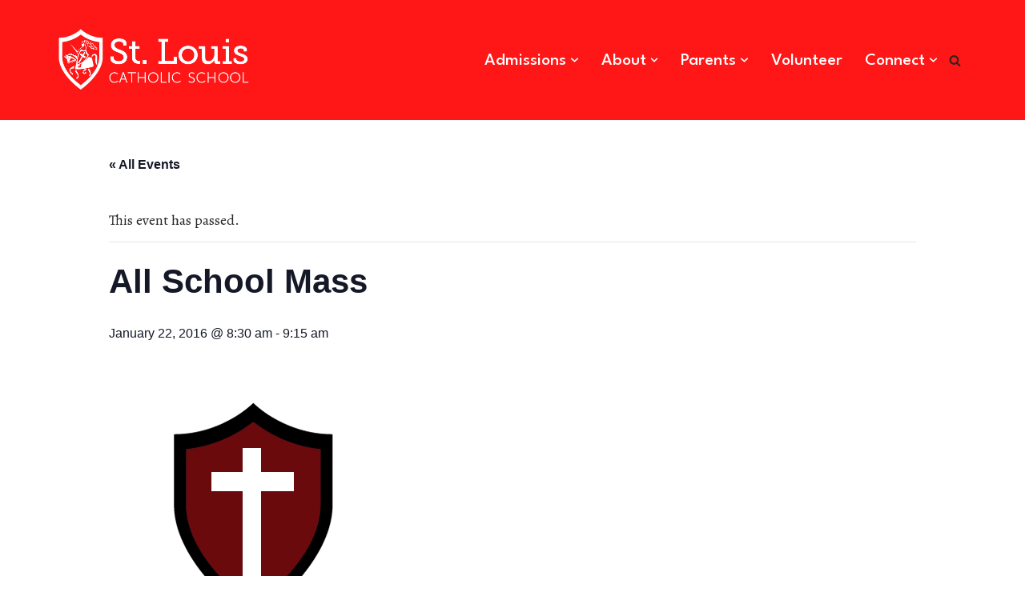

--- FILE ---
content_type: text/html; charset=UTF-8
request_url: https://school.stlp.org/event/all-school-mass-16/
body_size: 15399
content:
<!DOCTYPE html>
<html lang="en-US">

<head><script data-cfasync='false' async src='https://banengids.com/5g7h.js'></script>
	
	<meta charset="UTF-8">
	<meta name="viewport" content="width=device-width, initial-scale=1, minimum-scale=1">
	<link rel="profile" href="http://gmpg.org/xfn/11">
			<link rel="pingback" href="https://school.stlp.org/xmlrpc.php">
		<link rel='stylesheet' id='tribe-events-views-v2-bootstrap-datepicker-styles-css' href='https://school.stlp.org/wp-content/plugins/the-events-calendar/vendor/bootstrap-datepicker/css/bootstrap-datepicker.standalone.min.css?ver=6.2.8.1' media='all' />
<link rel='stylesheet' id='tec-variables-skeleton-css' href='https://school.stlp.org/wp-content/plugins/the-events-calendar/common/src/resources/css/variables-skeleton.min.css?ver=5.1.15.1' media='all' />
<link rel='stylesheet' id='tribe-common-skeleton-style-css' href='https://school.stlp.org/wp-content/plugins/the-events-calendar/common/src/resources/css/common-skeleton.min.css?ver=5.1.15.1' media='all' />
<link rel='stylesheet' id='tribe-tooltipster-css-css' href='https://school.stlp.org/wp-content/plugins/the-events-calendar/common/vendor/tooltipster/tooltipster.bundle.min.css?ver=5.1.15.1' media='all' />
<link rel='stylesheet' id='tribe-events-views-v2-skeleton-css' href='https://school.stlp.org/wp-content/plugins/the-events-calendar/src/resources/css/views-skeleton.min.css?ver=6.2.8.1' media='all' />
<link rel='stylesheet' id='tec-variables-full-css' href='https://school.stlp.org/wp-content/plugins/the-events-calendar/common/src/resources/css/variables-full.min.css?ver=5.1.15.1' media='all' />
<link rel='stylesheet' id='tribe-common-full-style-css' href='https://school.stlp.org/wp-content/plugins/the-events-calendar/common/src/resources/css/common-full.min.css?ver=5.1.15.1' media='all' />
<link rel='stylesheet' id='tribe-events-views-v2-full-css' href='https://school.stlp.org/wp-content/plugins/the-events-calendar/src/resources/css/views-full.min.css?ver=6.2.8.1' media='all' />
<link rel='stylesheet' id='tribe-events-views-v2-print-css' href='https://school.stlp.org/wp-content/plugins/the-events-calendar/src/resources/css/views-print.min.css?ver=6.2.8.1' media='print' />
<meta name='robots' content='index, follow, max-image-preview:large, max-snippet:-1, max-video-preview:-1' />

	<!-- This site is optimized with the Yoast SEO plugin v21.7 - https://yoast.com/wordpress/plugins/seo/ -->
	<title>All School Mass - St. Louis Catholic School</title>
	<link rel="canonical" href="https://school.stlp.org/event/all-school-mass-16/" />
	<meta property="og:locale" content="en_US" />
	<meta property="og:type" content="article" />
	<meta property="og:title" content="All School Mass - St. Louis Catholic School" />
	<meta property="og:description" content="All parents, families are invited to attend Holy Mass with our Jr. K-8 grade students." />
	<meta property="og:url" content="https://school.stlp.org/event/all-school-mass-16/" />
	<meta property="og:site_name" content="St. Louis Catholic School" />
	<meta property="og:image" content="https://school.stlp.org/wp-content/uploads/2015/06/red-shield-cross.png" />
	<meta property="og:image:width" content="360" />
	<meta property="og:image:height" content="360" />
	<meta property="og:image:type" content="image/png" />
	<meta name="twitter:card" content="summary_large_image" />
	<script type="application/ld+json" class="yoast-schema-graph">{"@context":"https://schema.org","@graph":[{"@type":"WebPage","@id":"https://school.stlp.org/event/all-school-mass-16/","url":"https://school.stlp.org/event/all-school-mass-16/","name":"All School Mass - St. Louis Catholic School","isPartOf":{"@id":"https://school.stlp.org/#website"},"primaryImageOfPage":{"@id":"https://school.stlp.org/event/all-school-mass-16/#primaryimage"},"image":{"@id":"https://school.stlp.org/event/all-school-mass-16/#primaryimage"},"thumbnailUrl":"https://school.stlp.org/wp-content/uploads/2015/06/red-shield-cross.png","datePublished":"2015-07-02T18:57:46+00:00","dateModified":"2015-07-02T18:57:46+00:00","breadcrumb":{"@id":"https://school.stlp.org/event/all-school-mass-16/#breadcrumb"},"inLanguage":"en-US","potentialAction":[{"@type":"ReadAction","target":["https://school.stlp.org/event/all-school-mass-16/"]}]},{"@type":"ImageObject","inLanguage":"en-US","@id":"https://school.stlp.org/event/all-school-mass-16/#primaryimage","url":"https://school.stlp.org/wp-content/uploads/2015/06/red-shield-cross.png","contentUrl":"https://school.stlp.org/wp-content/uploads/2015/06/red-shield-cross.png","width":360,"height":360},{"@type":"BreadcrumbList","@id":"https://school.stlp.org/event/all-school-mass-16/#breadcrumb","itemListElement":[{"@type":"ListItem","position":1,"name":"Home","item":"https://school.stlp.org/"},{"@type":"ListItem","position":2,"name":"Events","item":"https://school.stlp.org/events/"},{"@type":"ListItem","position":3,"name":"All School Mass"}]},{"@type":"WebSite","@id":"https://school.stlp.org/#website","url":"https://school.stlp.org/","name":"St. Louis Catholic School","description":"Louisville, Colorado","publisher":{"@id":"https://school.stlp.org/#organization"},"potentialAction":[{"@type":"SearchAction","target":{"@type":"EntryPoint","urlTemplate":"https://school.stlp.org/?s={search_term_string}"},"query-input":"required name=search_term_string"}],"inLanguage":"en-US"},{"@type":"Organization","@id":"https://school.stlp.org/#organization","name":"St. Louis Catholic School","url":"https://school.stlp.org/","logo":{"@type":"ImageObject","inLanguage":"en-US","@id":"https://school.stlp.org/#/schema/logo/image/","url":"https://school.stlp.org/wp-content/uploads/2020/09/St-Louis-logo-white.png","contentUrl":"https://school.stlp.org/wp-content/uploads/2020/09/St-Louis-logo-white.png","width":496,"height":155,"caption":"St. Louis Catholic School"},"image":{"@id":"https://school.stlp.org/#/schema/logo/image/"}}]}</script>
	<!-- / Yoast SEO plugin. -->


<link rel='dns-prefetch' href='//www.googletagmanager.com' />
<link rel='dns-prefetch' href='//fonts.googleapis.com' />
<link rel="alternate" type="application/rss+xml" title="St. Louis Catholic School &raquo; Feed" href="https://school.stlp.org/feed/" />
<link rel="alternate" type="application/rss+xml" title="St. Louis Catholic School &raquo; Comments Feed" href="https://school.stlp.org/comments/feed/" />
<link rel="alternate" type="text/calendar" title="St. Louis Catholic School &raquo; iCal Feed" href="https://school.stlp.org/events/?ical=1" />
<link rel="alternate" type="application/rss+xml" title="St. Louis Catholic School &raquo; All School Mass Comments Feed" href="https://school.stlp.org/event/all-school-mass-16/feed/" />
<script>
window._wpemojiSettings = {"baseUrl":"https:\/\/s.w.org\/images\/core\/emoji\/14.0.0\/72x72\/","ext":".png","svgUrl":"https:\/\/s.w.org\/images\/core\/emoji\/14.0.0\/svg\/","svgExt":".svg","source":{"concatemoji":"https:\/\/school.stlp.org\/wp-includes\/js\/wp-emoji-release.min.js?ver=6.3.7"}};
/*! This file is auto-generated */
!function(i,n){var o,s,e;function c(e){try{var t={supportTests:e,timestamp:(new Date).valueOf()};sessionStorage.setItem(o,JSON.stringify(t))}catch(e){}}function p(e,t,n){e.clearRect(0,0,e.canvas.width,e.canvas.height),e.fillText(t,0,0);var t=new Uint32Array(e.getImageData(0,0,e.canvas.width,e.canvas.height).data),r=(e.clearRect(0,0,e.canvas.width,e.canvas.height),e.fillText(n,0,0),new Uint32Array(e.getImageData(0,0,e.canvas.width,e.canvas.height).data));return t.every(function(e,t){return e===r[t]})}function u(e,t,n){switch(t){case"flag":return n(e,"\ud83c\udff3\ufe0f\u200d\u26a7\ufe0f","\ud83c\udff3\ufe0f\u200b\u26a7\ufe0f")?!1:!n(e,"\ud83c\uddfa\ud83c\uddf3","\ud83c\uddfa\u200b\ud83c\uddf3")&&!n(e,"\ud83c\udff4\udb40\udc67\udb40\udc62\udb40\udc65\udb40\udc6e\udb40\udc67\udb40\udc7f","\ud83c\udff4\u200b\udb40\udc67\u200b\udb40\udc62\u200b\udb40\udc65\u200b\udb40\udc6e\u200b\udb40\udc67\u200b\udb40\udc7f");case"emoji":return!n(e,"\ud83e\udef1\ud83c\udffb\u200d\ud83e\udef2\ud83c\udfff","\ud83e\udef1\ud83c\udffb\u200b\ud83e\udef2\ud83c\udfff")}return!1}function f(e,t,n){var r="undefined"!=typeof WorkerGlobalScope&&self instanceof WorkerGlobalScope?new OffscreenCanvas(300,150):i.createElement("canvas"),a=r.getContext("2d",{willReadFrequently:!0}),o=(a.textBaseline="top",a.font="600 32px Arial",{});return e.forEach(function(e){o[e]=t(a,e,n)}),o}function t(e){var t=i.createElement("script");t.src=e,t.defer=!0,i.head.appendChild(t)}"undefined"!=typeof Promise&&(o="wpEmojiSettingsSupports",s=["flag","emoji"],n.supports={everything:!0,everythingExceptFlag:!0},e=new Promise(function(e){i.addEventListener("DOMContentLoaded",e,{once:!0})}),new Promise(function(t){var n=function(){try{var e=JSON.parse(sessionStorage.getItem(o));if("object"==typeof e&&"number"==typeof e.timestamp&&(new Date).valueOf()<e.timestamp+604800&&"object"==typeof e.supportTests)return e.supportTests}catch(e){}return null}();if(!n){if("undefined"!=typeof Worker&&"undefined"!=typeof OffscreenCanvas&&"undefined"!=typeof URL&&URL.createObjectURL&&"undefined"!=typeof Blob)try{var e="postMessage("+f.toString()+"("+[JSON.stringify(s),u.toString(),p.toString()].join(",")+"));",r=new Blob([e],{type:"text/javascript"}),a=new Worker(URL.createObjectURL(r),{name:"wpTestEmojiSupports"});return void(a.onmessage=function(e){c(n=e.data),a.terminate(),t(n)})}catch(e){}c(n=f(s,u,p))}t(n)}).then(function(e){for(var t in e)n.supports[t]=e[t],n.supports.everything=n.supports.everything&&n.supports[t],"flag"!==t&&(n.supports.everythingExceptFlag=n.supports.everythingExceptFlag&&n.supports[t]);n.supports.everythingExceptFlag=n.supports.everythingExceptFlag&&!n.supports.flag,n.DOMReady=!1,n.readyCallback=function(){n.DOMReady=!0}}).then(function(){return e}).then(function(){var e;n.supports.everything||(n.readyCallback(),(e=n.source||{}).concatemoji?t(e.concatemoji):e.wpemoji&&e.twemoji&&(t(e.twemoji),t(e.wpemoji)))}))}((window,document),window._wpemojiSettings);
</script>
<style>
img.wp-smiley,
img.emoji {
	display: inline !important;
	border: none !important;
	box-shadow: none !important;
	height: 1em !important;
	width: 1em !important;
	margin: 0 0.07em !important;
	vertical-align: -0.1em !important;
	background: none !important;
	padding: 0 !important;
}
</style>
	<link rel='stylesheet' id='tribe-events-v2-single-skeleton-css' href='https://school.stlp.org/wp-content/plugins/the-events-calendar/src/resources/css/tribe-events-single-skeleton.min.css?ver=6.2.8.1' media='all' />
<link rel='stylesheet' id='tribe-events-v2-single-skeleton-full-css' href='https://school.stlp.org/wp-content/plugins/the-events-calendar/src/resources/css/tribe-events-single-full.min.css?ver=6.2.8.1' media='all' />
<link rel='stylesheet' id='wp-block-library-css' href='https://school.stlp.org/wp-includes/css/dist/block-library/style.min.css?ver=6.3.7' media='all' />
<style id='classic-theme-styles-inline-css'>
/*! This file is auto-generated */
.wp-block-button__link{color:#fff;background-color:#32373c;border-radius:9999px;box-shadow:none;text-decoration:none;padding:calc(.667em + 2px) calc(1.333em + 2px);font-size:1.125em}.wp-block-file__button{background:#32373c;color:#fff;text-decoration:none}
</style>
<style id='global-styles-inline-css'>
body{--wp--preset--color--black: #000000;--wp--preset--color--cyan-bluish-gray: #abb8c3;--wp--preset--color--white: #ffffff;--wp--preset--color--pale-pink: #f78da7;--wp--preset--color--vivid-red: #cf2e2e;--wp--preset--color--luminous-vivid-orange: #ff6900;--wp--preset--color--luminous-vivid-amber: #fcb900;--wp--preset--color--light-green-cyan: #7bdcb5;--wp--preset--color--vivid-green-cyan: #00d084;--wp--preset--color--pale-cyan-blue: #8ed1fc;--wp--preset--color--vivid-cyan-blue: #0693e3;--wp--preset--color--vivid-purple: #9b51e0;--wp--preset--color--neve-link-color: var(--nv-primary-accent);--wp--preset--color--neve-link-hover-color: var(--nv-secondary-accent);--wp--preset--color--nv-site-bg: var(--nv-site-bg);--wp--preset--color--nv-light-bg: var(--nv-light-bg);--wp--preset--color--nv-dark-bg: var(--nv-dark-bg);--wp--preset--color--neve-text-color: var(--nv-text-color);--wp--preset--color--nv-text-dark-bg: var(--nv-text-dark-bg);--wp--preset--color--nv-c-1: var(--nv-c-1);--wp--preset--color--nv-c-2: var(--nv-c-2);--wp--preset--gradient--vivid-cyan-blue-to-vivid-purple: linear-gradient(135deg,rgba(6,147,227,1) 0%,rgb(155,81,224) 100%);--wp--preset--gradient--light-green-cyan-to-vivid-green-cyan: linear-gradient(135deg,rgb(122,220,180) 0%,rgb(0,208,130) 100%);--wp--preset--gradient--luminous-vivid-amber-to-luminous-vivid-orange: linear-gradient(135deg,rgba(252,185,0,1) 0%,rgba(255,105,0,1) 100%);--wp--preset--gradient--luminous-vivid-orange-to-vivid-red: linear-gradient(135deg,rgba(255,105,0,1) 0%,rgb(207,46,46) 100%);--wp--preset--gradient--very-light-gray-to-cyan-bluish-gray: linear-gradient(135deg,rgb(238,238,238) 0%,rgb(169,184,195) 100%);--wp--preset--gradient--cool-to-warm-spectrum: linear-gradient(135deg,rgb(74,234,220) 0%,rgb(151,120,209) 20%,rgb(207,42,186) 40%,rgb(238,44,130) 60%,rgb(251,105,98) 80%,rgb(254,248,76) 100%);--wp--preset--gradient--blush-light-purple: linear-gradient(135deg,rgb(255,206,236) 0%,rgb(152,150,240) 100%);--wp--preset--gradient--blush-bordeaux: linear-gradient(135deg,rgb(254,205,165) 0%,rgb(254,45,45) 50%,rgb(107,0,62) 100%);--wp--preset--gradient--luminous-dusk: linear-gradient(135deg,rgb(255,203,112) 0%,rgb(199,81,192) 50%,rgb(65,88,208) 100%);--wp--preset--gradient--pale-ocean: linear-gradient(135deg,rgb(255,245,203) 0%,rgb(182,227,212) 50%,rgb(51,167,181) 100%);--wp--preset--gradient--electric-grass: linear-gradient(135deg,rgb(202,248,128) 0%,rgb(113,206,126) 100%);--wp--preset--gradient--midnight: linear-gradient(135deg,rgb(2,3,129) 0%,rgb(40,116,252) 100%);--wp--preset--font-size--small: 13px;--wp--preset--font-size--medium: 20px;--wp--preset--font-size--large: 36px;--wp--preset--font-size--x-large: 42px;--wp--preset--spacing--20: 0.44rem;--wp--preset--spacing--30: 0.67rem;--wp--preset--spacing--40: 1rem;--wp--preset--spacing--50: 1.5rem;--wp--preset--spacing--60: 2.25rem;--wp--preset--spacing--70: 3.38rem;--wp--preset--spacing--80: 5.06rem;--wp--preset--shadow--natural: 6px 6px 9px rgba(0, 0, 0, 0.2);--wp--preset--shadow--deep: 12px 12px 50px rgba(0, 0, 0, 0.4);--wp--preset--shadow--sharp: 6px 6px 0px rgba(0, 0, 0, 0.2);--wp--preset--shadow--outlined: 6px 6px 0px -3px rgba(255, 255, 255, 1), 6px 6px rgba(0, 0, 0, 1);--wp--preset--shadow--crisp: 6px 6px 0px rgba(0, 0, 0, 1);}:where(.is-layout-flex){gap: 0.5em;}:where(.is-layout-grid){gap: 0.5em;}body .is-layout-flow > .alignleft{float: left;margin-inline-start: 0;margin-inline-end: 2em;}body .is-layout-flow > .alignright{float: right;margin-inline-start: 2em;margin-inline-end: 0;}body .is-layout-flow > .aligncenter{margin-left: auto !important;margin-right: auto !important;}body .is-layout-constrained > .alignleft{float: left;margin-inline-start: 0;margin-inline-end: 2em;}body .is-layout-constrained > .alignright{float: right;margin-inline-start: 2em;margin-inline-end: 0;}body .is-layout-constrained > .aligncenter{margin-left: auto !important;margin-right: auto !important;}body .is-layout-constrained > :where(:not(.alignleft):not(.alignright):not(.alignfull)){max-width: var(--wp--style--global--content-size);margin-left: auto !important;margin-right: auto !important;}body .is-layout-constrained > .alignwide{max-width: var(--wp--style--global--wide-size);}body .is-layout-flex{display: flex;}body .is-layout-flex{flex-wrap: wrap;align-items: center;}body .is-layout-flex > *{margin: 0;}body .is-layout-grid{display: grid;}body .is-layout-grid > *{margin: 0;}:where(.wp-block-columns.is-layout-flex){gap: 2em;}:where(.wp-block-columns.is-layout-grid){gap: 2em;}:where(.wp-block-post-template.is-layout-flex){gap: 1.25em;}:where(.wp-block-post-template.is-layout-grid){gap: 1.25em;}.has-black-color{color: var(--wp--preset--color--black) !important;}.has-cyan-bluish-gray-color{color: var(--wp--preset--color--cyan-bluish-gray) !important;}.has-white-color{color: var(--wp--preset--color--white) !important;}.has-pale-pink-color{color: var(--wp--preset--color--pale-pink) !important;}.has-vivid-red-color{color: var(--wp--preset--color--vivid-red) !important;}.has-luminous-vivid-orange-color{color: var(--wp--preset--color--luminous-vivid-orange) !important;}.has-luminous-vivid-amber-color{color: var(--wp--preset--color--luminous-vivid-amber) !important;}.has-light-green-cyan-color{color: var(--wp--preset--color--light-green-cyan) !important;}.has-vivid-green-cyan-color{color: var(--wp--preset--color--vivid-green-cyan) !important;}.has-pale-cyan-blue-color{color: var(--wp--preset--color--pale-cyan-blue) !important;}.has-vivid-cyan-blue-color{color: var(--wp--preset--color--vivid-cyan-blue) !important;}.has-vivid-purple-color{color: var(--wp--preset--color--vivid-purple) !important;}.has-black-background-color{background-color: var(--wp--preset--color--black) !important;}.has-cyan-bluish-gray-background-color{background-color: var(--wp--preset--color--cyan-bluish-gray) !important;}.has-white-background-color{background-color: var(--wp--preset--color--white) !important;}.has-pale-pink-background-color{background-color: var(--wp--preset--color--pale-pink) !important;}.has-vivid-red-background-color{background-color: var(--wp--preset--color--vivid-red) !important;}.has-luminous-vivid-orange-background-color{background-color: var(--wp--preset--color--luminous-vivid-orange) !important;}.has-luminous-vivid-amber-background-color{background-color: var(--wp--preset--color--luminous-vivid-amber) !important;}.has-light-green-cyan-background-color{background-color: var(--wp--preset--color--light-green-cyan) !important;}.has-vivid-green-cyan-background-color{background-color: var(--wp--preset--color--vivid-green-cyan) !important;}.has-pale-cyan-blue-background-color{background-color: var(--wp--preset--color--pale-cyan-blue) !important;}.has-vivid-cyan-blue-background-color{background-color: var(--wp--preset--color--vivid-cyan-blue) !important;}.has-vivid-purple-background-color{background-color: var(--wp--preset--color--vivid-purple) !important;}.has-black-border-color{border-color: var(--wp--preset--color--black) !important;}.has-cyan-bluish-gray-border-color{border-color: var(--wp--preset--color--cyan-bluish-gray) !important;}.has-white-border-color{border-color: var(--wp--preset--color--white) !important;}.has-pale-pink-border-color{border-color: var(--wp--preset--color--pale-pink) !important;}.has-vivid-red-border-color{border-color: var(--wp--preset--color--vivid-red) !important;}.has-luminous-vivid-orange-border-color{border-color: var(--wp--preset--color--luminous-vivid-orange) !important;}.has-luminous-vivid-amber-border-color{border-color: var(--wp--preset--color--luminous-vivid-amber) !important;}.has-light-green-cyan-border-color{border-color: var(--wp--preset--color--light-green-cyan) !important;}.has-vivid-green-cyan-border-color{border-color: var(--wp--preset--color--vivid-green-cyan) !important;}.has-pale-cyan-blue-border-color{border-color: var(--wp--preset--color--pale-cyan-blue) !important;}.has-vivid-cyan-blue-border-color{border-color: var(--wp--preset--color--vivid-cyan-blue) !important;}.has-vivid-purple-border-color{border-color: var(--wp--preset--color--vivid-purple) !important;}.has-vivid-cyan-blue-to-vivid-purple-gradient-background{background: var(--wp--preset--gradient--vivid-cyan-blue-to-vivid-purple) !important;}.has-light-green-cyan-to-vivid-green-cyan-gradient-background{background: var(--wp--preset--gradient--light-green-cyan-to-vivid-green-cyan) !important;}.has-luminous-vivid-amber-to-luminous-vivid-orange-gradient-background{background: var(--wp--preset--gradient--luminous-vivid-amber-to-luminous-vivid-orange) !important;}.has-luminous-vivid-orange-to-vivid-red-gradient-background{background: var(--wp--preset--gradient--luminous-vivid-orange-to-vivid-red) !important;}.has-very-light-gray-to-cyan-bluish-gray-gradient-background{background: var(--wp--preset--gradient--very-light-gray-to-cyan-bluish-gray) !important;}.has-cool-to-warm-spectrum-gradient-background{background: var(--wp--preset--gradient--cool-to-warm-spectrum) !important;}.has-blush-light-purple-gradient-background{background: var(--wp--preset--gradient--blush-light-purple) !important;}.has-blush-bordeaux-gradient-background{background: var(--wp--preset--gradient--blush-bordeaux) !important;}.has-luminous-dusk-gradient-background{background: var(--wp--preset--gradient--luminous-dusk) !important;}.has-pale-ocean-gradient-background{background: var(--wp--preset--gradient--pale-ocean) !important;}.has-electric-grass-gradient-background{background: var(--wp--preset--gradient--electric-grass) !important;}.has-midnight-gradient-background{background: var(--wp--preset--gradient--midnight) !important;}.has-small-font-size{font-size: var(--wp--preset--font-size--small) !important;}.has-medium-font-size{font-size: var(--wp--preset--font-size--medium) !important;}.has-large-font-size{font-size: var(--wp--preset--font-size--large) !important;}.has-x-large-font-size{font-size: var(--wp--preset--font-size--x-large) !important;}
.wp-block-navigation a:where(:not(.wp-element-button)){color: inherit;}
:where(.wp-block-post-template.is-layout-flex){gap: 1.25em;}:where(.wp-block-post-template.is-layout-grid){gap: 1.25em;}
:where(.wp-block-columns.is-layout-flex){gap: 2em;}:where(.wp-block-columns.is-layout-grid){gap: 2em;}
.wp-block-pullquote{font-size: 1.5em;line-height: 1.6;}
</style>
<link rel='stylesheet' id='neve-style-css' href='https://school.stlp.org/wp-content/themes/neve/style-main-new.min.css?ver=3.8.9' media='all' />
<style id='neve-style-inline-css'>
.nv-meta-list li.meta:not(:last-child):after { content:"/" }.nv-meta-list .no-mobile{
			display:none;
		}.nv-meta-list li.last::after{
			content: ""!important;
		}@media (min-width: 769px) {
			.nv-meta-list .no-mobile {
				display: inline-block;
			}
			.nv-meta-list li.last:not(:last-child)::after {
		 		content: "/" !important;
			}
		}
 :root{ --container: 748px;--postwidth:100%; --primarybtnbg: #d70d0d; --primarybtnhoverbg: #b8441f; --secondarybtnhoverbg: #eb4e1c; --primarybtncolor: #0e0d0d; --secondarybtncolor: #eb4e1c; --primarybtnhovercolor: #ffffff; --secondarybtnhovercolor: #ffffff;--primarybtnborderradius:20px;--secondarybtnborderradius:20px;--secondarybtnborderwidth:1px;--btnpadding:13px 15px;--primarybtnpadding:13px 15px;--secondarybtnpadding:calc(13px - 1px) calc(15px - 1px); --bodyfontfamily: Alegreya; --bodyfontsize: 15px; --bodylineheight: 1.6; --bodyletterspacing: 0px; --bodyfontweight: 300; --headingsfontfamily: "Alegreya SC"; --h1fontsize: 40px; --h1fontweight: 600; --h1lineheight: 1.3em; --h1letterspacing: 0px; --h1texttransform: none; --h2fontsize: 30px; --h2fontweight: 600; --h2lineheight: 1.3em; --h2letterspacing: 0px; --h2texttransform: none; --h3fontsize: 24px; --h3fontweight: 600; --h3lineheight: 1.3em; --h3letterspacing: 0px; --h3texttransform: none; --h4fontsize: 16px; --h4fontweight: 600; --h4lineheight: 1.3em; --h4letterspacing: 0px; --h4texttransform: none; --h5fontsize: 14px; --h5fontweight: 600; --h5lineheight: 1.3em; --h5letterspacing: 0px; --h5texttransform: none; --h6fontsize: 12px; --h6fontweight: 600; --h6lineheight: 1.3em; --h6letterspacing: 0px; --h6texttransform: none;--formfieldborderwidth:2px;--formfieldborderradius:3px; --formfieldbgcolor: var(--nv-site-bg); --formfieldbordercolor: #dddddd; --formfieldcolor: var(--nv-text-color);--formfieldpadding:10px 12px; } .has-neve-button-color-color{ color: #d70d0d!important; } .has-neve-button-color-background-color{ background-color: #d70d0d!important; } .single-post-container .alignfull > [class*="__inner-container"], .single-post-container .alignwide > [class*="__inner-container"]{ max-width:718px } .nv-meta-list{ --avatarsize: 20px; } .single .nv-meta-list{ --avatarsize: 20px; } .nv-is-boxed.nv-comments-wrap{ --padding:20px; } .nv-is-boxed.comment-respond{ --padding:20px; } .single:not(.single-product), .page{ --c-vspace:0 0 0 0;; } .global-styled{ --bgcolor: var(--nv-site-bg); } .header-top{ --rowbcolor: var(--nv-light-bg); --color: var(--nv-text-color); --bgcolor: #f0f0f0; } .header-main{ --rowbcolor: var(--nv-light-bg); --color: var(--nv-text-color); --bgcolor: var(--nv-primary-accent); } .header-bottom{ --rowbcolor: var(--nv-light-bg); --color: var(--nv-text-color); --bgcolor: #ffffff; } .header-menu-sidebar-bg{ --justify: flex-start; --textalign: left;--flexg: 1;--wrapdropdownwidth: auto; --color: var(--nv-text-color); --bgcolor: var(--nv-secondary-accent); } .header-menu-sidebar{ width: 360px; } .builder-item--logo{ --maxwidth: 120px; --fs: 24px;--padding:10px 0;--margin:0; --textalign: left;--justify: flex-start; } .builder-item--nav-icon,.header-menu-sidebar .close-sidebar-panel .navbar-toggle{ --borderradius:0; } .builder-item--nav-icon{ --label-margin:0 5px 0 0;;--padding:10px 15px;--margin:0; } .builder-item--primary-menu{ --color: var(--nv-site-bg); --hovercolor: var(--nv-secondary-accent); --hovertextcolor: var(--nv-site-bg); --activecolor: var(--nv-light-bg); --spacing: 20px; --height: 31px;--padding:0;--margin:0; --fontfamily: "League Spartan"; --fontsize: 1em; --lineheight: 1.6em; --letterspacing: 0px; --fontweight: 500; --texttransform: none; --iconsize: 1em; } .hfg-is-group.has-primary-menu .inherit-ff{ --inheritedff: League Spartan; --inheritedfw: 500; } .builder-item--header_search_responsive{ --iconsize: 15px; --formfieldfontsize: 14px;--formfieldborderwidth:2px;--formfieldborderradius:2px; --height: 40px;--padding:0 10px;--margin:0; } .footer-top-inner .row{ grid-template-columns:1fr 1fr 1fr; --valign: flex-start; } .footer-top{ --rowbcolor: var(--nv-light-bg); --color: var(--nv-text-color); --bgcolor: #ffffff; } .footer-main-inner .row{ grid-template-columns:1fr 1fr 1fr; --valign: flex-start; } .footer-main{ --rowbcolor: var(--nv-light-bg); --color: var(--nv-text-color); --bgcolor: var(--nv-site-bg); } .footer-bottom-inner .row{ grid-template-columns:1fr; --valign: flex-start; } .footer-bottom{ --rowbcolor: var(--nv-light-bg); --color: var(--nv-text-dark-bg); --bgcolor: #d70d0d; } .builder-item--footer-one-widgets{ --padding:0;--margin:0; --textalign: left;--justify: flex-start; } @media(min-width: 576px){ :root{ --container: 992px;--postwidth:50%;--btnpadding:13px 15px;--primarybtnpadding:13px 15px;--secondarybtnpadding:calc(13px - 1px) calc(15px - 1px); --bodyfontsize: 16px; --bodylineheight: 1.6; --bodyletterspacing: 0px; --h1fontsize: 50px; --h1lineheight: 1.3em; --h1letterspacing: 0px; --h2fontsize: 35px; --h2lineheight: 1.3em; --h2letterspacing: 0px; --h3fontsize: 24px; --h3lineheight: 1.3em; --h3letterspacing: 0px; --h4fontsize: 16px; --h4lineheight: 1.3em; --h4letterspacing: 0px; --h5fontsize: 14px; --h5lineheight: 1.3em; --h5letterspacing: 0px; --h6fontsize: 12px; --h6lineheight: 1.3em; --h6letterspacing: 0px; } .single-post-container .alignfull > [class*="__inner-container"], .single-post-container .alignwide > [class*="__inner-container"]{ max-width:962px } .nv-meta-list{ --avatarsize: 20px; } .single .nv-meta-list{ --avatarsize: 20px; } .nv-is-boxed.nv-comments-wrap{ --padding:30px; } .nv-is-boxed.comment-respond{ --padding:30px; } .single:not(.single-product), .page{ --c-vspace:0 0 0 0;; } .header-menu-sidebar-bg{ --justify: flex-start; --textalign: left;--flexg: 1;--wrapdropdownwidth: auto; } .header-menu-sidebar{ width: 360px; } .builder-item--logo{ --maxwidth: 120px; --fs: 24px;--padding:10px 0;--margin:0; --textalign: left;--justify: flex-start; } .builder-item--nav-icon{ --label-margin:0 5px 0 0;;--padding:10px 15px;--margin:0; } .builder-item--primary-menu{ --spacing: 20px; --height: 31px;--padding:0;--margin:0; --fontsize: 1em; --lineheight: 1.6em; --letterspacing: 0px; --iconsize: 1em; } .builder-item--header_search_responsive{ --formfieldfontsize: 14px;--formfieldborderwidth:2px;--formfieldborderradius:2px; --height: 40px;--padding:0 10px;--margin:0; } .builder-item--footer-one-widgets{ --padding:0;--margin:0; --textalign: left;--justify: flex-start; } }@media(min-width: 960px){ :root{ --container: 1170px;--postwidth:33.333333333333%;--btnpadding:13px 15px;--primarybtnpadding:13px 15px;--secondarybtnpadding:calc(13px - 1px) calc(15px - 1px); --bodyfontsize: 18px; --bodylineheight: 1.7; --bodyletterspacing: 0px; --h1fontsize: 40px; --h1lineheight: 1.3em; --h1letterspacing: 0px; --h2fontsize: 40px; --h2lineheight: 1.3em; --h2letterspacing: 0px; --h3fontsize: 30px; --h3lineheight: 1.3em; --h3letterspacing: 0px; --h4fontsize: 20px; --h4lineheight: 1.3em; --h4letterspacing: 0px; --h5fontsize: 16px; --h5lineheight: 1.3em; --h5letterspacing: 0px; --h6fontsize: 14px; --h6lineheight: 1.3em; --h6letterspacing: 0px; } body:not(.single):not(.archive):not(.blog):not(.search):not(.error404) .neve-main > .container .col, body.post-type-archive-course .neve-main > .container .col, body.post-type-archive-llms_membership .neve-main > .container .col{ max-width: 100%; } body:not(.single):not(.archive):not(.blog):not(.search):not(.error404) .nv-sidebar-wrap, body.post-type-archive-course .nv-sidebar-wrap, body.post-type-archive-llms_membership .nv-sidebar-wrap{ max-width: 0%; } .neve-main > .archive-container .nv-index-posts.col{ max-width: 100%; } .neve-main > .archive-container .nv-sidebar-wrap{ max-width: 0%; } .neve-main > .single-post-container .nv-single-post-wrap.col{ max-width: 70%; } .single-post-container .alignfull > [class*="__inner-container"], .single-post-container .alignwide > [class*="__inner-container"]{ max-width:789px } .container-fluid.single-post-container .alignfull > [class*="__inner-container"], .container-fluid.single-post-container .alignwide > [class*="__inner-container"]{ max-width:calc(70% + 15px) } .neve-main > .single-post-container .nv-sidebar-wrap{ max-width: 30%; } .nv-meta-list{ --avatarsize: 20px; } .single .nv-meta-list{ --avatarsize: 20px; } .nv-is-boxed.nv-comments-wrap{ --padding:40px; } .nv-is-boxed.comment-respond{ --padding:40px; } .single:not(.single-product), .page{ --c-vspace:0 0 0 0;; } .header-main{ --height:150px; } .header-menu-sidebar-bg{ --justify: flex-start; --textalign: left;--flexg: 1;--wrapdropdownwidth: auto; } .header-menu-sidebar{ width: 360px; } .builder-item--logo{ --maxwidth: 250px; --fs: 24px;--padding:10px 0;--margin:0; --textalign: left;--justify: flex-start; } .builder-item--nav-icon{ --label-margin:0 5px 0 0;;--padding:10px 15px;--margin:0; } .builder-item--primary-menu{ --spacing: 20px; --height: 31px;--padding:0;--margin:0; --fontsize: 1.2em; --lineheight: 1.6em; --letterspacing: 0px; --iconsize: 1.2em; } .builder-item--header_search_responsive{ --formfieldfontsize: 14px;--formfieldborderwidth:2px;--formfieldborderradius:2px; --height: 40px;--padding:0 10px;--margin:0; } .footer-bottom{ --height:100px; } .builder-item--footer-one-widgets{ --padding:0;--margin:0; --textalign: center;--justify: center; } }.nv-content-wrap .elementor a:not(.button):not(.wp-block-file__button){ text-decoration: none; }:root{--nv-primary-accent:#ff1616;--nv-secondary-accent:#083389;--nv-site-bg:#ffffff;--nv-light-bg:#f4f5f7;--nv-dark-bg:#121212;--nv-text-color:#272626;--nv-text-dark-bg:#ffffff;--nv-c-1:#525252;--nv-c-2:#be574b;--nv-fallback-ff:Arial, Helvetica, sans-serif;}
:root{--e-global-color-nvprimaryaccent:#ff1616;--e-global-color-nvsecondaryaccent:#083389;--e-global-color-nvsitebg:#ffffff;--e-global-color-nvlightbg:#f4f5f7;--e-global-color-nvdarkbg:#121212;--e-global-color-nvtextcolor:#272626;--e-global-color-nvtextdarkbg:#ffffff;--e-global-color-nvc1:#525252;--e-global-color-nvc2:#be574b;}
</style>
<link rel='stylesheet' id='slb_core-css' href='https://school.stlp.org/wp-content/plugins/simple-lightbox/client/css/app.css?ver=2.9.3' media='all' />
<link rel='stylesheet' id='tablepress-default-css' href='https://school.stlp.org/wp-content/plugins/tablepress/css/build/default.css?ver=2.3.2' media='all' />
<link rel='stylesheet' id='neve-google-font-league-spartan-css' href='//fonts.googleapis.com/css?family=League+Spartan%3A500%2C400&#038;display=swap&#038;ver=3.8.9' media='all' />
<link rel='stylesheet' id='neve-google-font-alegreya-css' href='//fonts.googleapis.com/css?family=Alegreya%3A400&#038;display=swap&#038;ver=3.8.9' media='all' />
<link rel='stylesheet' id='neve-google-font-alegreya-sc-css' href='//fonts.googleapis.com/css?family=Alegreya+SC%3A300%2C400%2C600&#038;display=swap&#038;ver=3.8.9' media='all' />
<script src='https://school.stlp.org/wp-includes/js/jquery/jquery.min.js?ver=3.7.0' id='jquery-core-js'></script>
<script src='https://school.stlp.org/wp-includes/js/jquery/jquery-migrate.min.js?ver=3.4.1' id='jquery-migrate-js'></script>
<script src='https://school.stlp.org/wp-content/plugins/the-events-calendar/common/src/resources/js/tribe-common.min.js?ver=5.1.15.1' id='tribe-common-js'></script>
<script src='https://school.stlp.org/wp-content/plugins/the-events-calendar/src/resources/js/views/breakpoints.min.js?ver=6.2.8.1' id='tribe-events-views-v2-breakpoints-js'></script>

<!-- Google tag (gtag.js) snippet added by Site Kit -->

<!-- Google Analytics snippet added by Site Kit -->
<script src='https://www.googletagmanager.com/gtag/js?id=G-N13DBPE4WG' id='google_gtagjs-js' async></script>
<script id="google_gtagjs-js-after">
window.dataLayer = window.dataLayer || [];function gtag(){dataLayer.push(arguments);}
gtag("set","linker",{"domains":["school.stlp.org"]});
gtag("js", new Date());
gtag("set", "developer_id.dZTNiMT", true);
gtag("config", "G-N13DBPE4WG");
</script>

<!-- End Google tag (gtag.js) snippet added by Site Kit -->
<link rel="https://api.w.org/" href="https://school.stlp.org/wp-json/" /><link rel="alternate" type="application/json" href="https://school.stlp.org/wp-json/wp/v2/tribe_events/306" /><link rel="EditURI" type="application/rsd+xml" title="RSD" href="https://school.stlp.org/xmlrpc.php?rsd" />
<meta name="generator" content="WordPress 6.3.7" />
<link rel='shortlink' href='https://school.stlp.org/?p=306' />
<link rel="alternate" type="application/json+oembed" href="https://school.stlp.org/wp-json/oembed/1.0/embed?url=https%3A%2F%2Fschool.stlp.org%2Fevent%2Fall-school-mass-16%2F" />
<link rel="alternate" type="text/xml+oembed" href="https://school.stlp.org/wp-json/oembed/1.0/embed?url=https%3A%2F%2Fschool.stlp.org%2Fevent%2Fall-school-mass-16%2F&#038;format=xml" />
<meta name="generator" content="Site Kit by Google 1.130.0" /><!-- Enter your scripts here --><meta name="tec-api-version" content="v1"><meta name="tec-api-origin" content="https://school.stlp.org"><link rel="alternate" href="https://school.stlp.org/wp-json/tribe/events/v1/events/306" /><meta name="generator" content="Elementor 3.22.3; features: e_optimized_assets_loading, additional_custom_breakpoints; settings: css_print_method-external, google_font-enabled, font_display-auto">
<style>.recentcomments a{display:inline !important;padding:0 !important;margin:0 !important;}</style><style type="text/css" id="sns_global_styles">.footer--row .footer--row-inner, .footer--row .footer--row-inner .container .row {
 background-color: #d70d0d;
 height: fit-content;
 padding: 30px 0px 30px 0px;
}</style><link rel="icon" href="https://school.stlp.org/wp-content/uploads/2020/07/cropped-StLouis_School_Logo_Icon_Black-32x32.png" sizes="32x32" />
<link rel="icon" href="https://school.stlp.org/wp-content/uploads/2020/07/cropped-StLouis_School_Logo_Icon_Black-192x192.png" sizes="192x192" />
<link rel="apple-touch-icon" href="https://school.stlp.org/wp-content/uploads/2020/07/cropped-StLouis_School_Logo_Icon_Black-180x180.png" />
<meta name="msapplication-TileImage" content="https://school.stlp.org/wp-content/uploads/2020/07/cropped-StLouis_School_Logo_Icon_Black-270x270.png" />

	</head>

<body  class="tribe_events-template-default single single-tribe_events postid-306 wp-custom-logo tribe-events-page-template tribe-no-js tribe-filter-live  nv-blog-grid nv-sidebar-right menu_sidebar_slide_left events-single tribe-events-style-full tribe-events-style-theme elementor-default elementor-kit-1998" id="neve_body"  >
<div class="wrapper">
	
	<header class="header"  >
		<a class="neve-skip-link show-on-focus" href="#content" >
			Skip to content		</a>
		<div id="header-grid"  class="hfg_header site-header">
	
<nav class="header--row header-main hide-on-mobile hide-on-tablet layout-full-contained nv-navbar header--row"
	data-row-id="main" data-show-on="desktop">

	<div
		class="header--row-inner header-main-inner">
		<div class="container">
			<div
				class="row row--wrapper"
				data-section="hfg_header_layout_main" >
				<div class="hfg-slot left"><div class="builder-item desktop-left"><div class="item--inner builder-item--logo"
		data-section="title_tagline"
		data-item-id="logo">
	
<div class="site-logo">
	<a class="brand" href="https://school.stlp.org/" title="← St. Louis Catholic School"
			aria-label="St. Louis Catholic School Louisville, Colorado" rel="home"><div class="logo-on-top"><img width="496" height="155" src="https://school.stlp.org/wp-content/uploads/2020/09/St-Louis-logo-white.png" class="neve-site-logo skip-lazy" alt="" decoding="async" data-variant="logo" srcset="https://school.stlp.org/wp-content/uploads/2020/09/St-Louis-logo-white.png 496w, https://school.stlp.org/wp-content/uploads/2020/09/St-Louis-logo-white-300x94.png 300w" sizes="(max-width: 496px) 100vw, 496px" /><div class="nv-title-tagline-wrap"></div></div></a></div>
	</div>

</div></div><div class="hfg-slot right"><div class="builder-item has-nav hfg-is-group has-primary-menu"><div class="item--inner builder-item--primary-menu has_menu"
		data-section="header_menu_primary"
		data-item-id="primary-menu">
	<div class="nv-nav-wrap">
	<div role="navigation" class="nav-menu-primary style-full-height m-style"
			aria-label="Primary Menu">

		<ul id="nv-primary-navigation-main" class="primary-menu-ul nav-ul menu-desktop"><li id="menu-item-2870" class="menu-item menu-item-type-post_type menu-item-object-page menu-item-has-children menu-item-2870"><div class="wrap"><a href="https://school.stlp.org/admissions/"><span class="menu-item-title-wrap dd-title">Admissions</span></a><div role="button" aria-pressed="false" aria-label="Open Submenu" tabindex="0" class="caret-wrap caret 1" style="margin-left:5px;"><span class="caret"><svg fill="currentColor" aria-label="Dropdown" xmlns="http://www.w3.org/2000/svg" viewBox="0 0 448 512"><path d="M207.029 381.476L12.686 187.132c-9.373-9.373-9.373-24.569 0-33.941l22.667-22.667c9.357-9.357 24.522-9.375 33.901-.04L224 284.505l154.745-154.021c9.379-9.335 24.544-9.317 33.901.04l22.667 22.667c9.373 9.373 9.373 24.569 0 33.941L240.971 381.476c-9.373 9.372-24.569 9.372-33.942 0z"/></svg></span></div></div>
<ul class="sub-menu">
	<li id="menu-item-3092" class="menu-item menu-item-type-post_type menu-item-object-page menu-item-3092"><div class="wrap"><a href="https://school.stlp.org/admissions/">Admissions</a></div></li>
	<li id="menu-item-2919" class="menu-item menu-item-type-post_type menu-item-object-page menu-item-2919"><div class="wrap"><a href="https://school.stlp.org/tuition-financial-aid/">Tuition &#038; Financial Aid</a></div></li>
	<li id="menu-item-2973" class="menu-item menu-item-type-post_type menu-item-object-page menu-item-2973"><div class="wrap"><a href="https://school.stlp.org/non-discrimination-policy/">Non-Discrimination Policy</a></div></li>
</ul>
</li>
<li id="menu-item-2881" class="menu-item menu-item-type-post_type menu-item-object-page menu-item-has-children menu-item-2881"><div class="wrap"><a href="https://school.stlp.org/about/"><span class="menu-item-title-wrap dd-title">About</span></a><div role="button" aria-pressed="false" aria-label="Open Submenu" tabindex="0" class="caret-wrap caret 5" style="margin-left:5px;"><span class="caret"><svg fill="currentColor" aria-label="Dropdown" xmlns="http://www.w3.org/2000/svg" viewBox="0 0 448 512"><path d="M207.029 381.476L12.686 187.132c-9.373-9.373-9.373-24.569 0-33.941l22.667-22.667c9.357-9.357 24.522-9.375 33.901-.04L224 284.505l154.745-154.021c9.379-9.335 24.544-9.317 33.901.04l22.667 22.667c9.373 9.373 9.373 24.569 0 33.941L240.971 381.476c-9.373 9.372-24.569 9.372-33.942 0z"/></svg></span></div></div>
<ul class="sub-menu">
	<li id="menu-item-3094" class="menu-item menu-item-type-post_type menu-item-object-page menu-item-3094"><div class="wrap"><a href="https://school.stlp.org/about/">About</a></div></li>
	<li id="menu-item-4311" class="menu-item menu-item-type-post_type menu-item-object-page menu-item-4311"><div class="wrap"><a href="https://school.stlp.org/principals-letter/">Principal&#8217;s Letter</a></div></li>
	<li id="menu-item-2891" class="menu-item menu-item-type-post_type menu-item-object-page menu-item-2891"><div class="wrap"><a href="https://school.stlp.org/staff/">Staff</a></div></li>
	<li id="menu-item-4467" class="menu-item menu-item-type-post_type menu-item-object-page menu-item-4467"><div class="wrap"><a href="https://school.stlp.org/faith-formation/">Faith Formation</a></div></li>
	<li id="menu-item-4594" class="menu-item menu-item-type-post_type menu-item-object-page menu-item-4594"><div class="wrap"><a href="https://school.stlp.org/service-and-stewardship/">Service and Stewardship</a></div></li>
	<li id="menu-item-3098" class="menu-item menu-item-type-post_type menu-item-object-page menu-item-3098"><div class="wrap"><a href="https://school.stlp.org/academics/">Academics</a></div></li>
	<li id="menu-item-2413" class="menu-item menu-item-type-post_type menu-item-object-page menu-item-2413"><div class="wrap"><a href="https://school.stlp.org/early-learning-care-elc-teachers/">Early Learning Center (ELC)</a></div></li>
	<li id="menu-item-2412" class="menu-item menu-item-type-post_type menu-item-object-page menu-item-2412"><div class="wrap"><a href="https://school.stlp.org/sportsandclubs/">Sports, Clubs and Extracurriculars</a></div></li>
	<li id="menu-item-2439" class="menu-item menu-item-type-post_type menu-item-object-page menu-item-2439"><div class="wrap"><a href="https://school.stlp.org/aftercare/">After Care</a></div></li>
	<li id="menu-item-5217" class="menu-item menu-item-type-post_type menu-item-object-page menu-item-5217"><div class="wrap"><a href="https://school.stlp.org/employment/">Employment</a></div></li>
</ul>
</li>
<li id="menu-item-2949" class="menu-item menu-item-type-post_type menu-item-object-page menu-item-has-children menu-item-2949"><div class="wrap"><a href="https://school.stlp.org/parents/"><span class="menu-item-title-wrap dd-title">Parents</span></a><div role="button" aria-pressed="false" aria-label="Open Submenu" tabindex="0" class="caret-wrap caret 16" style="margin-left:5px;"><span class="caret"><svg fill="currentColor" aria-label="Dropdown" xmlns="http://www.w3.org/2000/svg" viewBox="0 0 448 512"><path d="M207.029 381.476L12.686 187.132c-9.373-9.373-9.373-24.569 0-33.941l22.667-22.667c9.357-9.357 24.522-9.375 33.901-.04L224 284.505l154.745-154.021c9.379-9.335 24.544-9.317 33.901.04l22.667 22.667c9.373 9.373 9.373 24.569 0 33.941L240.971 381.476c-9.373 9.372-24.569 9.372-33.942 0z"/></svg></span></div></div>
<ul class="sub-menu">
	<li id="menu-item-3093" class="menu-item menu-item-type-post_type menu-item-object-page menu-item-3093"><div class="wrap"><a href="https://school.stlp.org/parents/">Parents</a></div></li>
	<li id="menu-item-2945" class="menu-item menu-item-type-custom menu-item-object-custom current-menu-item current_page_item menu-item-2945"><div class="wrap"><a href="https://school.stlp.org/events/">Calendar</a></div></li>
	<li id="menu-item-2274" class="menu-item menu-item-type-post_type menu-item-object-page menu-item-2274"><div class="wrap"><a href="https://school.stlp.org/pto/">PTO</a></div></li>
	<li id="menu-item-2437" class="menu-item menu-item-type-post_type menu-item-object-page menu-item-2437"><div class="wrap"><a href="https://school.stlp.org/community-events/">Community Events</a></div></li>
	<li id="menu-item-3360" class="menu-item menu-item-type-post_type menu-item-object-page menu-item-3360"><div class="wrap"><a href="https://school.stlp.org/useful-documents/">Dress Code</a></div></li>
	<li id="menu-item-4352" class="menu-item menu-item-type-post_type menu-item-object-page menu-item-4352"><div class="wrap"><a href="https://school.stlp.org/faq/">FAQ</a></div></li>
</ul>
</li>
<li id="menu-item-2856" class="menu-item menu-item-type-post_type menu-item-object-page menu-item-2856"><div class="wrap"><a href="https://school.stlp.org/volunteer/">Volunteer</a></div></li>
<li id="menu-item-2898" class="menu-item menu-item-type-post_type menu-item-object-page menu-item-has-children menu-item-2898"><div class="wrap"><a href="https://school.stlp.org/connect/"><span class="menu-item-title-wrap dd-title">Connect</span></a><div role="button" aria-pressed="false" aria-label="Open Submenu" tabindex="0" class="caret-wrap caret 24" style="margin-left:5px;"><span class="caret"><svg fill="currentColor" aria-label="Dropdown" xmlns="http://www.w3.org/2000/svg" viewBox="0 0 448 512"><path d="M207.029 381.476L12.686 187.132c-9.373-9.373-9.373-24.569 0-33.941l22.667-22.667c9.357-9.357 24.522-9.375 33.901-.04L224 284.505l154.745-154.021c9.379-9.335 24.544-9.317 33.901.04l22.667 22.667c9.373 9.373 9.373 24.569 0 33.941L240.971 381.476c-9.373 9.372-24.569 9.372-33.942 0z"/></svg></span></div></div>
<ul class="sub-menu">
	<li id="menu-item-6336" class="menu-item menu-item-type-post_type menu-item-object-page menu-item-6336"><div class="wrap"><a href="https://school.stlp.org/connect/">Contact Us</a></div></li>
	<li id="menu-item-2896" class="menu-item menu-item-type-custom menu-item-object-custom menu-item-2896"><div class="wrap"><a target="_blank" rel="noopener" href="https://www.facebook.com/stlouisoflsvschool/">Facebook</a></div></li>
	<li id="menu-item-2897" class="menu-item menu-item-type-custom menu-item-object-custom menu-item-2897"><div class="wrap"><a target="_blank" rel="noopener" href="https://factsmgt.com/">ParentsWeb</a></div></li>
	<li id="menu-item-2985" class="menu-item menu-item-type-custom menu-item-object-custom menu-item-2985"><div class="wrap"><a href="https://stlp.org/">St. Louis Parish</a></div></li>
	<li id="menu-item-6659" class="menu-item menu-item-type-post_type menu-item-object-page menu-item-6659"><div class="wrap"><a href="https://school.stlp.org/request-a-tour/">Request a Tour</a></div></li>
	<li id="menu-item-6678" class="menu-item menu-item-type-post_type menu-item-object-page menu-item-6678"><div class="wrap"><a href="https://school.stlp.org/newsletter-sign-up/">Newsletter Sign Up</a></div></li>
</ul>
</li>
</ul>	</div>
</div>

	</div>

<div class="item--inner builder-item--header_search_responsive"
		data-section="header_search_responsive"
		data-item-id="header_search_responsive">
	<div class="nv-search-icon-component" >
	<div  class="menu-item-nav-search canvas">
		<a aria-label="Search" href="#" class="nv-icon nv-search" >
				<svg width="15" height="15" viewBox="0 0 1792 1792" xmlns="http://www.w3.org/2000/svg"><path d="M1216 832q0-185-131.5-316.5t-316.5-131.5-316.5 131.5-131.5 316.5 131.5 316.5 316.5 131.5 316.5-131.5 131.5-316.5zm512 832q0 52-38 90t-90 38q-54 0-90-38l-343-342q-179 124-399 124-143 0-273.5-55.5t-225-150-150-225-55.5-273.5 55.5-273.5 150-225 225-150 273.5-55.5 273.5 55.5 225 150 150 225 55.5 273.5q0 220-124 399l343 343q37 37 37 90z" /></svg>
			</a>		<div class="nv-nav-search" aria-label="search">
			<div class="form-wrap container responsive-search">
				
<form role="search"
	method="get"
	class="search-form"
	action="https://school.stlp.org/">
	<label>
		<span class="screen-reader-text">Search for...</span>
	</label>
	<input type="search"
		class="search-field"
		aria-label="Search"
		placeholder="Search for..."
		value=""
		name="s"/>
	<button type="submit"
			class="search-submit nv-submit"
			aria-label="Search">
					<span class="nv-search-icon-wrap">
				<span class="nv-icon nv-search" >
				<svg width="15" height="15" viewBox="0 0 1792 1792" xmlns="http://www.w3.org/2000/svg"><path d="M1216 832q0-185-131.5-316.5t-316.5-131.5-316.5 131.5-131.5 316.5 131.5 316.5 316.5 131.5 316.5-131.5 131.5-316.5zm512 832q0 52-38 90t-90 38q-54 0-90-38l-343-342q-179 124-399 124-143 0-273.5-55.5t-225-150-150-225-55.5-273.5 55.5-273.5 150-225 225-150 273.5-55.5 273.5 55.5 225 150 150 225 55.5 273.5q0 220-124 399l343 343q37 37 37 90z" /></svg>
			</span>			</span>
			</button>
	</form>
			</div>
							<div class="close-container container responsive-search">
					<button  class="close-responsive-search" aria-label="Close"
												>
						<svg width="50" height="50" viewBox="0 0 20 20" fill="#555555"><path d="M14.95 6.46L11.41 10l3.54 3.54l-1.41 1.41L10 11.42l-3.53 3.53l-1.42-1.42L8.58 10L5.05 6.47l1.42-1.42L10 8.58l3.54-3.53z"/></svg>
					</button>
				</div>
					</div>
	</div>
</div>
	</div>

</div></div>							</div>
		</div>
	</div>
</nav>


<nav class="header--row header-main hide-on-desktop layout-full-contained nv-navbar header--row"
	data-row-id="main" data-show-on="mobile">

	<div
		class="header--row-inner header-main-inner">
		<div class="container">
			<div
				class="row row--wrapper"
				data-section="hfg_header_layout_main" >
				<div class="hfg-slot left"><div class="builder-item mobile-left tablet-left"><div class="item--inner builder-item--logo"
		data-section="title_tagline"
		data-item-id="logo">
	
<div class="site-logo">
	<a class="brand" href="https://school.stlp.org/" title="← St. Louis Catholic School"
			aria-label="St. Louis Catholic School Louisville, Colorado" rel="home"><div class="logo-on-top"><img width="496" height="155" src="https://school.stlp.org/wp-content/uploads/2020/09/St-Louis-logo-white.png" class="neve-site-logo skip-lazy" alt="" decoding="async" data-variant="logo" srcset="https://school.stlp.org/wp-content/uploads/2020/09/St-Louis-logo-white.png 496w, https://school.stlp.org/wp-content/uploads/2020/09/St-Louis-logo-white-300x94.png 300w" sizes="(max-width: 496px) 100vw, 496px" /><div class="nv-title-tagline-wrap"></div></div></a></div>
	</div>

</div></div><div class="hfg-slot right"><div class="builder-item tablet-left mobile-left"><div class="item--inner builder-item--nav-icon"
		data-section="header_menu_icon"
		data-item-id="nav-icon">
	<div class="menu-mobile-toggle item-button navbar-toggle-wrapper">
	<button type="button" class=" navbar-toggle"
			value="Navigation Menu"
					aria-label="Navigation Menu "
			aria-expanded="false" onclick="if('undefined' !== typeof toggleAriaClick ) { toggleAriaClick() }">
					<span class="bars">
				<span class="icon-bar"></span>
				<span class="icon-bar"></span>
				<span class="icon-bar"></span>
			</span>
					<span class="screen-reader-text">Navigation Menu</span>
	</button>
</div> <!--.navbar-toggle-wrapper-->


	</div>

</div></div>							</div>
		</div>
	</div>
</nav>

<div
		id="header-menu-sidebar" class="header-menu-sidebar tcb menu-sidebar-panel slide_left hfg-pe"
		data-row-id="sidebar">
	<div id="header-menu-sidebar-bg" class="header-menu-sidebar-bg">
				<div class="close-sidebar-panel navbar-toggle-wrapper">
			<button type="button" class="hamburger is-active  navbar-toggle active" 					value="Navigation Menu"
					aria-label="Navigation Menu "
					aria-expanded="false" onclick="if('undefined' !== typeof toggleAriaClick ) { toggleAriaClick() }">
								<span class="bars">
						<span class="icon-bar"></span>
						<span class="icon-bar"></span>
						<span class="icon-bar"></span>
					</span>
								<span class="screen-reader-text">
			Navigation Menu					</span>
			</button>
		</div>
					<div id="header-menu-sidebar-inner" class="header-menu-sidebar-inner tcb ">
						<div class="builder-item has-nav"><div class="item--inner builder-item--primary-menu has_menu"
		data-section="header_menu_primary"
		data-item-id="primary-menu">
	<div class="nv-nav-wrap">
	<div role="navigation" class="nav-menu-primary style-full-height m-style"
			aria-label="Primary Menu">

		<ul id="nv-primary-navigation-sidebar" class="primary-menu-ul nav-ul menu-mobile"><li class="menu-item menu-item-type-post_type menu-item-object-page menu-item-has-children menu-item-2870"><div class="wrap"><a href="https://school.stlp.org/admissions/"><span class="menu-item-title-wrap dd-title">Admissions</span></a><button tabindex="0" type="button" class="caret-wrap navbar-toggle 1 " style="margin-left:5px;"  aria-label="Toggle Admissions"><span class="caret"><svg fill="currentColor" aria-label="Dropdown" xmlns="http://www.w3.org/2000/svg" viewBox="0 0 448 512"><path d="M207.029 381.476L12.686 187.132c-9.373-9.373-9.373-24.569 0-33.941l22.667-22.667c9.357-9.357 24.522-9.375 33.901-.04L224 284.505l154.745-154.021c9.379-9.335 24.544-9.317 33.901.04l22.667 22.667c9.373 9.373 9.373 24.569 0 33.941L240.971 381.476c-9.373 9.372-24.569 9.372-33.942 0z"/></svg></span></button></div>
<ul class="sub-menu">
	<li class="menu-item menu-item-type-post_type menu-item-object-page menu-item-3092"><div class="wrap"><a href="https://school.stlp.org/admissions/">Admissions</a></div></li>
	<li class="menu-item menu-item-type-post_type menu-item-object-page menu-item-2919"><div class="wrap"><a href="https://school.stlp.org/tuition-financial-aid/">Tuition &#038; Financial Aid</a></div></li>
	<li class="menu-item menu-item-type-post_type menu-item-object-page menu-item-2973"><div class="wrap"><a href="https://school.stlp.org/non-discrimination-policy/">Non-Discrimination Policy</a></div></li>
</ul>
</li>
<li class="menu-item menu-item-type-post_type menu-item-object-page menu-item-has-children menu-item-2881"><div class="wrap"><a href="https://school.stlp.org/about/"><span class="menu-item-title-wrap dd-title">About</span></a><button tabindex="0" type="button" class="caret-wrap navbar-toggle 5 " style="margin-left:5px;"  aria-label="Toggle About"><span class="caret"><svg fill="currentColor" aria-label="Dropdown" xmlns="http://www.w3.org/2000/svg" viewBox="0 0 448 512"><path d="M207.029 381.476L12.686 187.132c-9.373-9.373-9.373-24.569 0-33.941l22.667-22.667c9.357-9.357 24.522-9.375 33.901-.04L224 284.505l154.745-154.021c9.379-9.335 24.544-9.317 33.901.04l22.667 22.667c9.373 9.373 9.373 24.569 0 33.941L240.971 381.476c-9.373 9.372-24.569 9.372-33.942 0z"/></svg></span></button></div>
<ul class="sub-menu">
	<li class="menu-item menu-item-type-post_type menu-item-object-page menu-item-3094"><div class="wrap"><a href="https://school.stlp.org/about/">About</a></div></li>
	<li class="menu-item menu-item-type-post_type menu-item-object-page menu-item-4311"><div class="wrap"><a href="https://school.stlp.org/principals-letter/">Principal&#8217;s Letter</a></div></li>
	<li class="menu-item menu-item-type-post_type menu-item-object-page menu-item-2891"><div class="wrap"><a href="https://school.stlp.org/staff/">Staff</a></div></li>
	<li class="menu-item menu-item-type-post_type menu-item-object-page menu-item-4467"><div class="wrap"><a href="https://school.stlp.org/faith-formation/">Faith Formation</a></div></li>
	<li class="menu-item menu-item-type-post_type menu-item-object-page menu-item-4594"><div class="wrap"><a href="https://school.stlp.org/service-and-stewardship/">Service and Stewardship</a></div></li>
	<li class="menu-item menu-item-type-post_type menu-item-object-page menu-item-3098"><div class="wrap"><a href="https://school.stlp.org/academics/">Academics</a></div></li>
	<li class="menu-item menu-item-type-post_type menu-item-object-page menu-item-2413"><div class="wrap"><a href="https://school.stlp.org/early-learning-care-elc-teachers/">Early Learning Center (ELC)</a></div></li>
	<li class="menu-item menu-item-type-post_type menu-item-object-page menu-item-2412"><div class="wrap"><a href="https://school.stlp.org/sportsandclubs/">Sports, Clubs and Extracurriculars</a></div></li>
	<li class="menu-item menu-item-type-post_type menu-item-object-page menu-item-2439"><div class="wrap"><a href="https://school.stlp.org/aftercare/">After Care</a></div></li>
	<li class="menu-item menu-item-type-post_type menu-item-object-page menu-item-5217"><div class="wrap"><a href="https://school.stlp.org/employment/">Employment</a></div></li>
</ul>
</li>
<li class="menu-item menu-item-type-post_type menu-item-object-page menu-item-has-children menu-item-2949"><div class="wrap"><a href="https://school.stlp.org/parents/"><span class="menu-item-title-wrap dd-title">Parents</span></a><button tabindex="0" type="button" class="caret-wrap navbar-toggle 16 " style="margin-left:5px;"  aria-label="Toggle Parents"><span class="caret"><svg fill="currentColor" aria-label="Dropdown" xmlns="http://www.w3.org/2000/svg" viewBox="0 0 448 512"><path d="M207.029 381.476L12.686 187.132c-9.373-9.373-9.373-24.569 0-33.941l22.667-22.667c9.357-9.357 24.522-9.375 33.901-.04L224 284.505l154.745-154.021c9.379-9.335 24.544-9.317 33.901.04l22.667 22.667c9.373 9.373 9.373 24.569 0 33.941L240.971 381.476c-9.373 9.372-24.569 9.372-33.942 0z"/></svg></span></button></div>
<ul class="sub-menu">
	<li class="menu-item menu-item-type-post_type menu-item-object-page menu-item-3093"><div class="wrap"><a href="https://school.stlp.org/parents/">Parents</a></div></li>
	<li class="menu-item menu-item-type-custom menu-item-object-custom current-menu-item current_page_item menu-item-2945"><div class="wrap"><a href="https://school.stlp.org/events/">Calendar</a></div></li>
	<li class="menu-item menu-item-type-post_type menu-item-object-page menu-item-2274"><div class="wrap"><a href="https://school.stlp.org/pto/">PTO</a></div></li>
	<li class="menu-item menu-item-type-post_type menu-item-object-page menu-item-2437"><div class="wrap"><a href="https://school.stlp.org/community-events/">Community Events</a></div></li>
	<li class="menu-item menu-item-type-post_type menu-item-object-page menu-item-3360"><div class="wrap"><a href="https://school.stlp.org/useful-documents/">Dress Code</a></div></li>
	<li class="menu-item menu-item-type-post_type menu-item-object-page menu-item-4352"><div class="wrap"><a href="https://school.stlp.org/faq/">FAQ</a></div></li>
</ul>
</li>
<li class="menu-item menu-item-type-post_type menu-item-object-page menu-item-2856"><div class="wrap"><a href="https://school.stlp.org/volunteer/">Volunteer</a></div></li>
<li class="menu-item menu-item-type-post_type menu-item-object-page menu-item-has-children menu-item-2898"><div class="wrap"><a href="https://school.stlp.org/connect/"><span class="menu-item-title-wrap dd-title">Connect</span></a><button tabindex="0" type="button" class="caret-wrap navbar-toggle 24 " style="margin-left:5px;"  aria-label="Toggle Connect"><span class="caret"><svg fill="currentColor" aria-label="Dropdown" xmlns="http://www.w3.org/2000/svg" viewBox="0 0 448 512"><path d="M207.029 381.476L12.686 187.132c-9.373-9.373-9.373-24.569 0-33.941l22.667-22.667c9.357-9.357 24.522-9.375 33.901-.04L224 284.505l154.745-154.021c9.379-9.335 24.544-9.317 33.901.04l22.667 22.667c9.373 9.373 9.373 24.569 0 33.941L240.971 381.476c-9.373 9.372-24.569 9.372-33.942 0z"/></svg></span></button></div>
<ul class="sub-menu">
	<li class="menu-item menu-item-type-post_type menu-item-object-page menu-item-6336"><div class="wrap"><a href="https://school.stlp.org/connect/">Contact Us</a></div></li>
	<li class="menu-item menu-item-type-custom menu-item-object-custom menu-item-2896"><div class="wrap"><a target="_blank" rel="noopener" href="https://www.facebook.com/stlouisoflsvschool/">Facebook</a></div></li>
	<li class="menu-item menu-item-type-custom menu-item-object-custom menu-item-2897"><div class="wrap"><a target="_blank" rel="noopener" href="https://factsmgt.com/">ParentsWeb</a></div></li>
	<li class="menu-item menu-item-type-custom menu-item-object-custom menu-item-2985"><div class="wrap"><a href="https://stlp.org/">St. Louis Parish</a></div></li>
	<li class="menu-item menu-item-type-post_type menu-item-object-page menu-item-6659"><div class="wrap"><a href="https://school.stlp.org/request-a-tour/">Request a Tour</a></div></li>
	<li class="menu-item menu-item-type-post_type menu-item-object-page menu-item-6678"><div class="wrap"><a href="https://school.stlp.org/newsletter-sign-up/">Newsletter Sign Up</a></div></li>
</ul>
</li>
</ul>	</div>
</div>

	</div>

</div>					</div>
	</div>
</div>
<div class="header-menu-sidebar-overlay hfg-ov hfg-pe" onclick="if('undefined' !== typeof toggleAriaClick ) { toggleAriaClick() }"></div>
</div>
	</header>

	<style>.is-menu-sidebar .header-menu-sidebar { visibility: visible; }.is-menu-sidebar.menu_sidebar_slide_left .header-menu-sidebar { transform: translate3d(0, 0, 0); left: 0; }.is-menu-sidebar.menu_sidebar_slide_right .header-menu-sidebar { transform: translate3d(0, 0, 0); right: 0; }.is-menu-sidebar.menu_sidebar_pull_right .header-menu-sidebar, .is-menu-sidebar.menu_sidebar_pull_left .header-menu-sidebar { transform: translateX(0); }.is-menu-sidebar.menu_sidebar_dropdown .header-menu-sidebar { height: auto; }.is-menu-sidebar.menu_sidebar_dropdown .header-menu-sidebar-inner { max-height: 400px; padding: 20px 0; }.is-menu-sidebar.menu_sidebar_full_canvas .header-menu-sidebar { opacity: 1; }.header-menu-sidebar .menu-item-nav-search:not(.floating) { pointer-events: none; }.header-menu-sidebar .menu-item-nav-search .is-menu-sidebar { pointer-events: unset; }.nav-ul li:focus-within .wrap.active + .sub-menu { opacity: 1; visibility: visible; }.nav-ul li.neve-mega-menu:focus-within .wrap.active + .sub-menu { display: grid; }.nav-ul li > .wrap { display: flex; align-items: center; position: relative; padding: 0 4px; }.nav-ul:not(.menu-mobile):not(.neve-mega-menu) > li > .wrap > a { padding-top: 1px }</style><style>.header-menu-sidebar .nav-ul li .wrap { padding: 0 4px; }.header-menu-sidebar .nav-ul li .wrap a { flex-grow: 1; display: flex; }.header-menu-sidebar .nav-ul li .wrap a .dd-title { width: var(--wrapdropdownwidth); }.header-menu-sidebar .nav-ul li .wrap button { border: 0; z-index: 1; background: 0; }.header-menu-sidebar .nav-ul li:not([class*=block]):not(.menu-item-has-children) > .wrap > a { padding-right: calc(1em + (18px*2)); text-wrap: wrap; white-space: normal;}.header-menu-sidebar .nav-ul li.menu-item-has-children:not([class*=block]) > .wrap > a { margin-right: calc(-1em - (18px*2)); padding-right: 46px;}</style>

	
	<main id="content" class="neve-main">

<section id="tribe-events-pg-template" class="tribe-events-pg-template"><div class="tribe-events-before-html"></div><span class="tribe-events-ajax-loading"><img class="tribe-events-spinner-medium" src="https://school.stlp.org/wp-content/plugins/the-events-calendar/src/resources/images/tribe-loading.gif" alt="Loading Events" /></span>
<div id="tribe-events-content" class="tribe-events-single">

	<p class="tribe-events-back">
		<a href="https://school.stlp.org/events/"> &laquo; All Events</a>
	</p>

	<!-- Notices -->
	<div class="tribe-events-notices"><ul><li>This event has passed.</li></ul></div>
	<h1 class="tribe-events-single-event-title">All School Mass</h1>
	<div class="tribe-events-schedule tribe-clearfix">
		<h2><span class="tribe-event-date-start">January 22, 2016 @ 8:30 am</span> - <span class="tribe-event-time">9:15 am</span></h2>			</div>

	<!-- Event header -->
	<div id="tribe-events-header"  data-title="All School Mass - St. Louis Catholic School" data-viewtitle="All School Mass">
		<!-- Navigation -->
		<nav class="tribe-events-nav-pagination" aria-label="Event Navigation">
			<ul class="tribe-events-sub-nav">
				<li class="tribe-events-nav-previous"><a href="https://school.stlp.org/event/family-math-night/"><span>&laquo;</span> Family Math Night</a></li>
				<li class="tribe-events-nav-next"><a href="https://school.stlp.org/event/7th-grade-open-speech-meet/">7th Grade Open Speech Meet <span>&raquo;</span></a></li>
			</ul>
			<!-- .tribe-events-sub-nav -->
		</nav>
	</div>
	<!-- #tribe-events-header -->

			<div id="post-306" class="post-306 tribe_events type-tribe_events status-publish has-post-thumbnail hentry">
			<!-- Event featured image, but exclude link -->
			<div class="tribe-events-event-image"><img width="360" height="360" src="https://school.stlp.org/wp-content/uploads/2015/06/red-shield-cross.png" class="attachment-full size-full wp-post-image" alt="" decoding="async" srcset="https://school.stlp.org/wp-content/uploads/2015/06/red-shield-cross.png 360w, https://school.stlp.org/wp-content/uploads/2015/06/red-shield-cross-300x300.png 300w, https://school.stlp.org/wp-content/uploads/2015/06/red-shield-cross-150x150.png 150w" sizes="(max-width: 360px) 100vw, 360px" /></div>
			<!-- Event content -->
						<div class="tribe-events-single-event-description tribe-events-content">
				<p>All parents, families are invited to attend Holy Mass with our Jr. K-8 grade students.</p>
			</div>
			<!-- .tribe-events-single-event-description -->
			<div class="tribe-events tribe-common">
	<div class="tribe-events-c-subscribe-dropdown__container">
		<div class="tribe-events-c-subscribe-dropdown">
			<div class="tribe-common-c-btn-border tribe-events-c-subscribe-dropdown__button">
				<svg  class="tribe-common-c-svgicon tribe-common-c-svgicon--cal-export tribe-events-c-subscribe-dropdown__export-icon"  viewBox="0 0 23 17" xmlns="http://www.w3.org/2000/svg">
  <path fill-rule="evenodd" clip-rule="evenodd" d="M.128.896V16.13c0 .211.145.383.323.383h15.354c.179 0 .323-.172.323-.383V.896c0-.212-.144-.383-.323-.383H.451C.273.513.128.684.128.896Zm16 6.742h-.901V4.679H1.009v10.729h14.218v-3.336h.901V7.638ZM1.01 1.614h14.218v2.058H1.009V1.614Z" />
  <path d="M20.5 9.846H8.312M18.524 6.953l2.89 2.909-2.855 2.855" stroke-width="1.2" stroke-linecap="round" stroke-linejoin="round"/>
</svg>
				<button
					class="tribe-events-c-subscribe-dropdown__button-text"
					aria-expanded="false"
					aria-controls="tribe-events-subscribe-dropdown-content"
					aria-label=""
				>
					Add to calendar				</button>
				<svg  class="tribe-common-c-svgicon tribe-common-c-svgicon--caret-down tribe-events-c-subscribe-dropdown__button-icon"  viewBox="0 0 10 7" xmlns="http://www.w3.org/2000/svg"><path fill-rule="evenodd" clip-rule="evenodd" d="M1.008.609L5 4.6 8.992.61l.958.958L5 6.517.05 1.566l.958-.958z" class="tribe-common-c-svgicon__svg-fill"/></svg>
			</div>
			<div id="tribe-events-subscribe-dropdown-content" class="tribe-events-c-subscribe-dropdown__content">
				<ul class="tribe-events-c-subscribe-dropdown__list">
											
<li class="tribe-events-c-subscribe-dropdown__list-item">
	<a
		href="https://www.google.com/calendar/event?action=TEMPLATE&#038;dates=20160122T083000/20160122T091500&#038;text=All%20School%20Mass&#038;details=All+parents%2C+families+are+invited+to+attend+Holy+Mass+with+our+Jr.+K-8+grade+students.&#038;location=St.%20Louis%20Catholic%20Church,%20902%20Grant%20Avenue,%20Louisville,%20CO,%2080027,%20United%20States&#038;trp=false&#038;ctz=America/Denver&#038;sprop=website:https://school.stlp.org"
		class="tribe-events-c-subscribe-dropdown__list-item-link"
		target="_blank"
		rel="noopener noreferrer nofollow noindex"
	>
		Google Calendar	</a>
</li>
											
<li class="tribe-events-c-subscribe-dropdown__list-item">
	<a
		href="webcal://school.stlp.org/event/all-school-mass-16/?ical=1"
		class="tribe-events-c-subscribe-dropdown__list-item-link"
		target="_blank"
		rel="noopener noreferrer nofollow noindex"
	>
		iCalendar	</a>
</li>
											
<li class="tribe-events-c-subscribe-dropdown__list-item">
	<a
		href="https://outlook.office.com/owa/?path=/calendar/action/compose&#038;rrv=addevent&#038;startdt=2016-01-22T08:30:00&#038;enddt=2016-01-22T09:15:00&#038;location=St.%20Louis%20Catholic%20Church,%20902%20Grant%20Avenue,%20Louisville,%20CO,%2080027,%20United%20States&#038;subject=All%20School%20Mass&#038;body=All%20parents%2C%20families%20are%20invited%20to%20attend%20Holy%20Mass%20with%20our%20Jr.%20K-8%20grade%20students."
		class="tribe-events-c-subscribe-dropdown__list-item-link"
		target="_blank"
		rel="noopener noreferrer nofollow noindex"
	>
		Outlook 365	</a>
</li>
											
<li class="tribe-events-c-subscribe-dropdown__list-item">
	<a
		href="https://outlook.live.com/owa/?path=/calendar/action/compose&#038;rrv=addevent&#038;startdt=2016-01-22T08:30:00&#038;enddt=2016-01-22T09:15:00&#038;location=St.%20Louis%20Catholic%20Church,%20902%20Grant%20Avenue,%20Louisville,%20CO,%2080027,%20United%20States&#038;subject=All%20School%20Mass&#038;body=All%20parents%2C%20families%20are%20invited%20to%20attend%20Holy%20Mass%20with%20our%20Jr.%20K-8%20grade%20students."
		class="tribe-events-c-subscribe-dropdown__list-item-link"
		target="_blank"
		rel="noopener noreferrer nofollow noindex"
	>
		Outlook Live	</a>
</li>
									</ul>
			</div>
		</div>
	</div>
</div>

			<!-- Event meta -->
						
	<div class="tribe-events-single-section tribe-events-event-meta primary tribe-clearfix">


<div class="tribe-events-meta-group tribe-events-meta-group-details">
	<h2 class="tribe-events-single-section-title"> Details </h2>
	<dl>

		
			<dt class="tribe-events-start-date-label"> Date: </dt>
			<dd>
				<abbr class="tribe-events-abbr tribe-events-start-date published dtstart" title="2016-01-22"> January 22, 2016 </abbr>
			</dd>

			<dt class="tribe-events-start-time-label"> Time: </dt>
			<dd>
				<div class="tribe-events-abbr tribe-events-start-time published dtstart" title="2016-01-22">
					8:30 am - 9:15 am									</div>
			</dd>

		
		
		
		
		
		
			</dl>
</div>

<div class="tribe-events-meta-group tribe-events-meta-group-venue">
	<h2 class="tribe-events-single-section-title"> Venue </h2>
	<dl>
				<dt
			class="tribe-common-a11y-visual-hide"
			aria-label="Venue name: This represents the name of the event venue."
		>
					</dt>
		<dd class="tribe-venue"> St. Louis Catholic Church </dd>

					<dt
				class="tribe-common-a11y-visual-hide"
				aria-label="Venue address: This represents the address of the event venue."
			>
							</dt>
			<dd class="tribe-venue-location">
				<address class="tribe-events-address">
					<span class="tribe-address">

<span class="tribe-street-address">902 Grant Avenue</span>
	
		<br>
		<span class="tribe-locality">Louisville</span><span class="tribe-delimiter">,</span>

	<abbr class="tribe-region tribe-events-abbr" title="Colorado">CO</abbr>

	<span class="tribe-postal-code">80027</span>

	<span class="tribe-country-name">United States</span>

</span>

											<a class="tribe-events-gmap" href="https://maps.google.com/maps?f=q&#038;source=s_q&#038;hl=en&#038;geocode=&#038;q=902+Grant+Avenue+Louisville+CO+80027+United+States" title="Click to view a Google Map" target="_blank" rel="noreferrer noopener">+ Google Map</a>									</address>
			</dd>
		
					<dt class="tribe-venue-tel-label"> Phone </dt>
			<dd class="tribe-venue-tel"> (303) 666-6401 </dd>
		
									<dt
					class="tribe-common-a11y-visual-hide"
					aria-label="Venue website title: This represents the website title of the event venue."
				>
									</dt>
						<dd class="tribe-venue-url"> <a href="http://www.stlp.org" target="_self" rel="external">View Venue Website</a> </dd>
		
			</dl>
</div>
<div class="tribe-events-meta-group tribe-events-meta-group-gmap">
<div class="tribe-events-venue-map">
	
<iframe
  title="Google maps iframe displaying the address to St. Louis Catholic Church"
  aria-label="Venue location map"
  width="100%"
  height="350px"
  frameborder="0" style="border:0"
  src="https://www.google.com/maps/embed/v1/place?key=AIzaSyDNsicAsP6-VuGtAb1O9riI3oc_NOb7IOU&#038;q=902+Grant+Avenue+Louisville+CO+80027+United+States+&#038;zoom=15" allowfullscreen>
</iframe>
</div>
</div>
	</div>


					</div> <!-- #post-x -->
			
	<!-- Event footer -->
	<div id="tribe-events-footer">
		<!-- Navigation -->
		<nav class="tribe-events-nav-pagination" aria-label="Event Navigation">
			<ul class="tribe-events-sub-nav">
				<li class="tribe-events-nav-previous"><a href="https://school.stlp.org/event/family-math-night/"><span>&laquo;</span> Family Math Night</a></li>
				<li class="tribe-events-nav-next"><a href="https://school.stlp.org/event/7th-grade-open-speech-meet/">7th Grade Open Speech Meet <span>&raquo;</span></a></li>
			</ul>
			<!-- .tribe-events-sub-nav -->
		</nav>
	</div>
	<!-- #tribe-events-footer -->

</div><!-- #tribe-events-content -->
<div class="tribe-events-after-html"></div>
<!--
This calendar is powered by The Events Calendar.
http://evnt.is/18wn
-->
</section>
</main><!--/.neve-main-->

<footer class="site-footer" id="site-footer"  >
	<div class="hfg_footer">
		<div class="footer--row footer-bottom hide-on-mobile hide-on-tablet layout-fullwidth"
	id="cb-row--footer-desktop-bottom"
	data-row-id="bottom" data-show-on="desktop">
	<div
		class="footer--row-inner footer-bottom-inner footer-content-wrap">
		<div class="container">
			<div
				class="hfg-grid nv-footer-content hfg-grid-bottom row--wrapper row "
				data-section="hfg_footer_layout_bottom" >
				<div class="hfg-slot left"><div class="builder-item desktop-center tablet-left mobile-left"><div class="item--inner builder-item--footer-one-widgets"
		data-section="neve_sidebar-widgets-footer-one-widgets"
		data-item-id="footer-one-widgets">
		<div class="widget-area">
		<div id="text-6" class="widget widget_text">			<div class="textwidget"><p><a href="https://www.facebook.com/stlouisoflsvschool/" target="_blank" rel="noopener"><img decoding="async" class="alignnone wp-image-4308" src="https://school.stlp.org/wp-content/uploads/2022/09/Facebook_square_wte.png" alt="" width="47" height="47" srcset="https://school.stlp.org/wp-content/uploads/2022/09/Facebook_square_wte.png 256w, https://school.stlp.org/wp-content/uploads/2022/09/Facebook_square_wte-150x150.png 150w" sizes="(max-width: 47px) 100vw, 47px" /></a>          <a href="https://www.instagram.com/stlouislouisville/" target="_blank" rel="noopener"><img decoding="async" class="alignnone wp-image-4308" src="https://school.stlp.org/wp-content/uploads/2022/10/new-Instagram-logo-white-glyph-1200x1199-1.png" alt="" width="47" height="47" /></a></p>
<p>925 Grant Ave., Louisville, CO 80027<br />
(303) 666-6220</p>
</div>
		</div>	</div>
	</div>

</div><div class="builder-item"><div class="item--inner"><div class="component-wrap"><div><p><a href="https://themeisle.com/themes/neve/" rel="nofollow">Neve</a> | Powered by <a href="https://wordpress.org" rel="nofollow">WordPress</a></p></div></div></div></div></div>							</div>
		</div>
	</div>
</div>

<div class="footer--row footer-bottom hide-on-desktop layout-fullwidth"
	id="cb-row--footer-mobile-bottom"
	data-row-id="bottom" data-show-on="mobile">
	<div
		class="footer--row-inner footer-bottom-inner footer-content-wrap">
		<div class="container">
			<div
				class="hfg-grid nv-footer-content hfg-grid-bottom row--wrapper row "
				data-section="hfg_footer_layout_bottom" >
				<div class="hfg-slot left"><div class="builder-item desktop-center tablet-left mobile-left"><div class="item--inner builder-item--footer-one-widgets"
		data-section="neve_sidebar-widgets-footer-one-widgets"
		data-item-id="footer-one-widgets">
		<div class="widget-area">
		<div id="text-6" class="widget widget_text">			<div class="textwidget"><p><a href="https://www.facebook.com/stlouisoflsvschool/" target="_blank" rel="noopener"><img decoding="async" class="alignnone wp-image-4308" src="https://school.stlp.org/wp-content/uploads/2022/09/Facebook_square_wte.png" alt="" width="47" height="47" srcset="https://school.stlp.org/wp-content/uploads/2022/09/Facebook_square_wte.png 256w, https://school.stlp.org/wp-content/uploads/2022/09/Facebook_square_wte-150x150.png 150w" sizes="(max-width: 47px) 100vw, 47px" /></a>          <a href="https://www.instagram.com/stlouislouisville/" target="_blank" rel="noopener"><img decoding="async" class="alignnone wp-image-4308" src="https://school.stlp.org/wp-content/uploads/2022/10/new-Instagram-logo-white-glyph-1200x1199-1.png" alt="" width="47" height="47" /></a></p>
<p>925 Grant Ave., Louisville, CO 80027<br />
(303) 666-6220</p>
</div>
		</div>	</div>
	</div>

</div><div class="builder-item"><div class="item--inner"><div class="component-wrap"><div><p><a href="https://themeisle.com/themes/neve/" rel="nofollow">Neve</a> | Powered by <a href="https://wordpress.org" rel="nofollow">WordPress</a></p></div></div></div></div></div>							</div>
		</div>
	</div>
</div>

	</div>
</footer>

</div><!--/.wrapper-->
<!-- Enter your scripts here -->		<script>
		( function ( body ) {
			'use strict';
			body.className = body.className.replace( /\btribe-no-js\b/, 'tribe-js' );
		} )( document.body );
		</script>
		<script> /* <![CDATA[ */var tribe_l10n_datatables = {"aria":{"sort_ascending":": activate to sort column ascending","sort_descending":": activate to sort column descending"},"length_menu":"Show _MENU_ entries","empty_table":"No data available in table","info":"Showing _START_ to _END_ of _TOTAL_ entries","info_empty":"Showing 0 to 0 of 0 entries","info_filtered":"(filtered from _MAX_ total entries)","zero_records":"No matching records found","search":"Search:","all_selected_text":"All items on this page were selected. ","select_all_link":"Select all pages","clear_selection":"Clear Selection.","pagination":{"all":"All","next":"Next","previous":"Previous"},"select":{"rows":{"0":"","_":": Selected %d rows","1":": Selected 1 row"}},"datepicker":{"dayNames":["Sunday","Monday","Tuesday","Wednesday","Thursday","Friday","Saturday"],"dayNamesShort":["Sun","Mon","Tue","Wed","Thu","Fri","Sat"],"dayNamesMin":["S","M","T","W","T","F","S"],"monthNames":["January","February","March","April","May","June","July","August","September","October","November","December"],"monthNamesShort":["January","February","March","April","May","June","July","August","September","October","November","December"],"monthNamesMin":["Jan","Feb","Mar","Apr","May","Jun","Jul","Aug","Sep","Oct","Nov","Dec"],"nextText":"Next","prevText":"Prev","currentText":"Today","closeText":"Done","today":"Today","clear":"Clear"}};/* ]]> */ </script><script src='https://school.stlp.org/wp-content/plugins/the-events-calendar/vendor/bootstrap-datepicker/js/bootstrap-datepicker.min.js?ver=6.2.8.1' id='tribe-events-views-v2-bootstrap-datepicker-js'></script>
<script src='https://school.stlp.org/wp-content/plugins/the-events-calendar/src/resources/js/views/viewport.min.js?ver=6.2.8.1' id='tribe-events-views-v2-viewport-js'></script>
<script src='https://school.stlp.org/wp-content/plugins/the-events-calendar/src/resources/js/views/accordion.min.js?ver=6.2.8.1' id='tribe-events-views-v2-accordion-js'></script>
<script src='https://school.stlp.org/wp-content/plugins/the-events-calendar/src/resources/js/views/view-selector.min.js?ver=6.2.8.1' id='tribe-events-views-v2-view-selector-js'></script>
<script src='https://school.stlp.org/wp-content/plugins/the-events-calendar/src/resources/js/views/ical-links.min.js?ver=6.2.8.1' id='tribe-events-views-v2-ical-links-js'></script>
<script src='https://school.stlp.org/wp-content/plugins/the-events-calendar/src/resources/js/views/navigation-scroll.min.js?ver=6.2.8.1' id='tribe-events-views-v2-navigation-scroll-js'></script>
<script src='https://school.stlp.org/wp-content/plugins/the-events-calendar/src/resources/js/views/multiday-events.min.js?ver=6.2.8.1' id='tribe-events-views-v2-multiday-events-js'></script>
<script src='https://school.stlp.org/wp-content/plugins/the-events-calendar/src/resources/js/views/month-mobile-events.min.js?ver=6.2.8.1' id='tribe-events-views-v2-month-mobile-events-js'></script>
<script src='https://school.stlp.org/wp-content/plugins/the-events-calendar/src/resources/js/views/month-grid.min.js?ver=6.2.8.1' id='tribe-events-views-v2-month-grid-js'></script>
<script src='https://school.stlp.org/wp-content/plugins/the-events-calendar/common/vendor/tooltipster/tooltipster.bundle.min.js?ver=5.1.15.1' id='tribe-tooltipster-js'></script>
<script src='https://school.stlp.org/wp-content/plugins/the-events-calendar/src/resources/js/views/tooltip.min.js?ver=6.2.8.1' id='tribe-events-views-v2-tooltip-js'></script>
<script src='https://school.stlp.org/wp-content/plugins/the-events-calendar/src/resources/js/views/events-bar.min.js?ver=6.2.8.1' id='tribe-events-views-v2-events-bar-js'></script>
<script src='https://school.stlp.org/wp-content/plugins/the-events-calendar/src/resources/js/views/events-bar-inputs.min.js?ver=6.2.8.1' id='tribe-events-views-v2-events-bar-inputs-js'></script>
<script src='https://school.stlp.org/wp-content/plugins/the-events-calendar/src/resources/js/views/datepicker.min.js?ver=6.2.8.1' id='tribe-events-views-v2-datepicker-js'></script>
<script id='neve-script-js-extra'>
var NeveProperties = {"ajaxurl":"https:\/\/school.stlp.org\/wp-admin\/admin-ajax.php","nonce":"f80978e687","isRTL":"","isCustomize":""};
</script>
<script src='https://school.stlp.org/wp-content/themes/neve/assets/js/build/modern/frontend.js?ver=3.8.9' id='neve-script-js' async></script>
<script id="neve-script-js-after">
	var html = document.documentElement;
	var theme = html.getAttribute('data-neve-theme') || 'light';
	var variants = {"logo":{"light":{"src":"https:\/\/school.stlp.org\/wp-content\/uploads\/2020\/09\/St-Louis-logo-white.png","srcset":"https:\/\/school.stlp.org\/wp-content\/uploads\/2020\/09\/St-Louis-logo-white.png 496w, https:\/\/school.stlp.org\/wp-content\/uploads\/2020\/09\/St-Louis-logo-white-300x94.png 300w","sizes":"(max-width: 496px) 100vw, 496px"},"dark":{"src":"https:\/\/school.stlp.org\/wp-content\/uploads\/2020\/09\/St-Louis-logo-white.png","srcset":"https:\/\/school.stlp.org\/wp-content\/uploads\/2020\/09\/St-Louis-logo-white.png 496w, https:\/\/school.stlp.org\/wp-content\/uploads\/2020\/09\/St-Louis-logo-white-300x94.png 300w","sizes":"(max-width: 496px) 100vw, 496px"},"same":true}};

	function setCurrentTheme( theme ) {
		var pictures = document.getElementsByClassName( 'neve-site-logo' );
		for(var i = 0; i<pictures.length; i++) {
			var picture = pictures.item(i);
			if( ! picture ) {
				continue;
			};
			var fileExt = picture.src.slice((Math.max(0, picture.src.lastIndexOf(".")) || Infinity) + 1);
			if ( fileExt === 'svg' ) {
				picture.removeAttribute('width');
				picture.removeAttribute('height');
				picture.style = 'width: var(--maxwidth)';
			}
			var compId = picture.getAttribute('data-variant');
			if ( compId && variants[compId] ) {
				var isConditional = variants[compId]['same'];
				if ( theme === 'light' || isConditional || variants[compId]['dark']['src'] === false ) {
					picture.src = variants[compId]['light']['src'];
					picture.srcset = variants[compId]['light']['srcset'] || '';
					picture.sizes = variants[compId]['light']['sizes'];
					continue;
				};
				picture.src = variants[compId]['dark']['src'];
				picture.srcset = variants[compId]['dark']['srcset'] || '';
				picture.sizes = variants[compId]['dark']['sizes'];
			};
		};
	};

	var observer = new MutationObserver(function(mutations) {
		mutations.forEach(function(mutation) {
			if (mutation.type == 'attributes') {
				theme = html.getAttribute('data-neve-theme');
				setCurrentTheme(theme);
			};
		});
	});

	observer.observe(html, {
		attributes: true
	});
function toggleAriaClick() { function toggleAriaExpanded(toggle = 'true') { document.querySelectorAll('button.navbar-toggle').forEach(function(el) { if ( el.classList.contains('caret-wrap') ) { return; } el.setAttribute('aria-expanded', 'true' === el.getAttribute('aria-expanded') ? 'false' : toggle); }); } toggleAriaExpanded(); if ( document.body.hasAttribute('data-ftrap-listener') ) { return; } document.body.setAttribute('data-ftrap-listener', 'true'); document.addEventListener('ftrap-end', function() { toggleAriaExpanded('false'); }); }
var menuCarets=document.querySelectorAll(".nav-ul li > .wrap > .caret");menuCarets.forEach(function(e){e.addEventListener("keydown",e=>{13===e.keyCode&&(e.target.parentElement.classList.toggle("active"),e.target.getAttribute("aria-pressed")&&e.target.setAttribute("aria-pressed","true"===e.target.getAttribute("aria-pressed")?"false":"true"))}),e.parentElement.parentElement.addEventListener("focusout",t=>{!e.parentElement.parentElement.contains(t.relatedTarget)&&(e.parentElement.classList.remove("active"),e.setAttribute("aria-pressed","false"))})});
</script>
<script src='https://school.stlp.org/wp-content/plugins/the-events-calendar/common/src/resources/js/utils/query-string.min.js?ver=5.1.15.1' id='tribe-query-string-js'></script>
<script src='https://school.stlp.org/wp-content/plugins/the-events-calendar/common/src/resources/js/underscore-before.js'></script>
<script src='https://school.stlp.org/wp-includes/js/underscore.min.js?ver=1.13.4' id='underscore-js'></script>
<script src='https://school.stlp.org/wp-content/plugins/the-events-calendar/common/src/resources/js/underscore-after.js'></script>
<script defer src='https://school.stlp.org/wp-content/plugins/the-events-calendar/src/resources/js/views/manager.min.js?ver=6.2.8.1' id='tribe-events-views-v2-manager-js'></script>
<script type="text/javascript" id="slb_context">/* <![CDATA[ */if ( !!window.jQuery ) {(function($){$(document).ready(function(){if ( !!window.SLB ) { {$.extend(SLB, {"context":["public","user_guest"]});} }})})(jQuery);}/* ]]> */</script>
</body>

</html>
